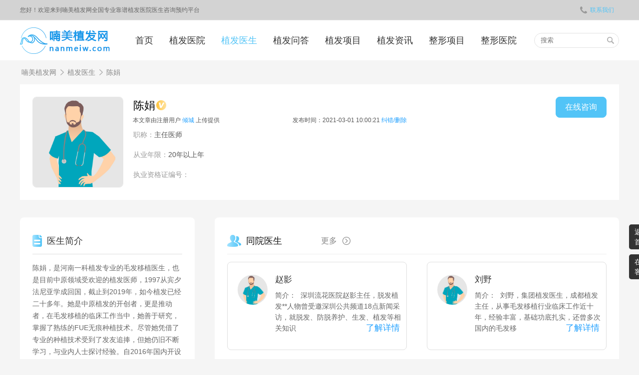

--- FILE ---
content_type: text/html; charset=utf-8
request_url: https://www.nanmeiw.com/doctor/519.html
body_size: 40582
content:
<!DOCTYPE html>
<html>
<head>
    <meta charset="utf-8">
    <meta http-equiv="X-UA-Compatible" content="IE=edge,chrome=1" />
    <meta name="renderer" content="webkit">
    <meta name="viewport" content="width=device-width,initial-scale=1.0,user-scalable=no" />
    <title>陈娟-植发医生-喃美植发网</title>
    <meta name="keywords" content="陈娟">
    <meta name="description" content="陈娟，是河南一科植发专业的毛发移植医生，也是目前中原领域受欢迎的植发医师，1997从宾夕法尼亚学成回国，截止到2019年，如今植发已经二十多年。她是中原植发的开创者，更是推动者，在毛发移植的临床工作当中，她善于研究，掌握了熟练的FUE无痕种植技术。尽管她凭借了专业的种植技术受到了发友追捧，但她仍旧不断学习，与业内人士探讨经验。自2016年国内开设毛发移植大会以来，陈娟医生就从不缺席，多次与美国毛发">
    
    <!--[if lte IE 8]>
    <script src="/statics/js/html5shiv.min.js"></script>
    <![endif]-->
    <link rel="stylesheet" href="/statics/css/style20250703.css?v=20250703" />
    <script>
        var _hmt = _hmt || [];
        (function() {
            var hm = document.createElement("script");
            hm.src = "https://hm.baidu.com/hm.js?ed7bee3a7a7c7e05bdd5f4c7d86bd1df";
            var s = document.getElementsByTagName("script")[0];
            s.parentNode.insertBefore(hm, s);
        })();
    </script>
    <script>
        if ((navigator.userAgent.match(/(iPhone|iPod|Android|Windows Phone)/i))) { location.replace("//m.nanmeiw.com/doctor/519.html"); }
    </script>
</head>
<body>
<!--header-->

<header>
    <div class="topBar">
        <div class="wrap">
            <p class="fl">您好！欢迎来到喃美植发网全国专业靠谱植发医院医生咨询预约平台</p>
            <p class="fr">
              <!--                  <a href="javascript:void(0);" rel="nofollow"
                   onclick="loginFun('login','https://zf-tuiguang.oss-cn-hangzhou.aliyuncs.com/favip.com/202010/12/5f83e6d0a1a3a.png','喃美植发网','/index/pact.html','/login/get_sms_code.html','/login/do_login.html')" style="font-weight: bold">请登录</a>
                <a href="javascript:void(0);" rel="nofollow"
                   onclick="loginFun('register','https://zf-tuiguang.oss-cn-hangzhou.aliyuncs.com/favip.com/202010/12/5f83e6d0a1a3a.png','喃美植发网','/index/pact.html','/login/get_sms_code.html','/login/do_login.html')" style="font-weight: bold">注册</a>
                -->
                <a href="javascript:;" class="mqBtn" rel="nofollow"><i class="iconfont icon-tel"></i>联系我们</a>
            </p>
        </div>
    </div>

    <div class="min-nav wrap">
        <a href="/">
            <img src="https://zf-tuiguang.oss-cn-hangzhou.aliyuncs.com/favip.com/202010/12/5f83e6d0a1a3a.png" alt="陈娟-植发医生-喃美植发网" title="陈娟-植发医生-喃美植发网" class="logo"  width="180" height="60"/>
        </a>
        <ul class="nav-con">
                        <li >
            <a href="/">首页</a>
            </li>
                        <li >
            <a href="/hospital">植发医院</a>
            </li>
                        <li class="on">
            <a href="/doctor">植发医生</a>
            </li>
                        <li >
            <a href="/ask">植发问答</a>
            </li>
                        <li >
            <a href="/xiangmu">植发项目</a>
            </li>
                        <li >
            <a href="/news">植发资讯</a>
            </li>
                        <li >
            <a href="/baike">整形项目</a>
            </li>
                        <li >
            <a href="/yy">整形医院</a>
            </li>
                    </ul>

        <div class="min-search">
            <div class="search-row">
                <form name="search" method="get" action="/search-doctor.html">
                    <input type="text" name="search_key" id="key" value="" placeholder="搜索" autocomplete="off">
                    <i class="iconfont icon-search" onclick="document.forms['search'].submit();"></i>
                </form>
            </div>
        </div>
    </div>
</header>

<!--crumbs-->

<section class="breadcrumb">
    <div class="wrap">
        <a href="/">喃美植发网</a><i class="iconfont icon-right2"></i>
        <a href="/doctor">植发医生</a><i class="iconfont icon-right2"></i>
        <span>陈娟</span>
    </div>
</section>

<!--main-->

<style>
    .source-info{
        margin: 10px -45px 0px;!important;
    }


    .hospital-contact li {
        padding: 10px 0;
        height: 24px;
        line-height: 24px;
        font-size: 14px;
        overflow: hidden;
        text-overflow: ellipsis;
        white-space: nowrap;
    }

    .hospital-contact li.n1 i {
        color: #e32231;
    }

    .hospital-contact li i {
        display: inline-block;
        float: left;
        margin-right: 10px;
        min-width: 20px;
        color: #888;
        text-align: center;
    }

    .hospital-contact li .iconfont {
        font-size: 20px;
    }

    .hospital-contact li.n2 i {
        color: #fea11c;
    }


</style>
<section class="wrap hospital-detail doctor-detail"  onselectstart="return false">

    <!--医生信息-->
    <div class="hospital-info doctor-info">
        <img src="/statics/img/doctor_avatar.jpg?x-oss-process=image/resize,m_fill,w_250,h_250" alt="陈娟" title="陈娟" class="logo"/>
        <div class="cr">
            <h1>陈娟</h1><img class="h-v" src="/statics/img/renzheng_0.png" style="display: flex">

            <div class="source-info">
                <div>本文章由注册用户 <span>倾城</span> 上传提供</div>
                <div>发布时间：2021-03-01 10:00:21 <a href="http://wpa.qq.com/msgrd?v=3&uin=1169288192&site=qq&menu=yes" target="_blank"> 纠错/删除</a></div>
            </div>
            <p><span>职称：</span>主任医师</p>            <p><span>从业年限：</span>20年以上年</p>
            <p><span>执业资格证编号：</span></p>
        </div>
        <div class="zxBtn mqBtn">在线咨询</div>
    </div>
    <!--医生信息 end-->
    <!--右侧-->
    <section class="page-r">
        <!--同院医生-->
        <div class="doctor-team">
            <div class="hd yy-hd">
                <img class="tubiao" src="/statics/img/yistuand.png"><h2>同院医生</h2>
                                <a href="/doctor/doctor/id/519.html" class="more" rel="nofollow" target="_blank">更多<i class="iconfont icon-more"></i></a>
                            </div>
            <ul>
                                <li style="height: 150px;">
                    <a href="/doctor/566.html" class="avatar"><img src="/statics/img/doctor_avatar.jpg" alt="赵影" title="赵影"/></a>
                    <h3 class="name">
                        <a href="/doctor/566.html">赵影</a>
<!--                        <a href="javascript:;" class="mqBtn appointment" rel="nofollow">预约咨询</a>-->
                    </h3>
                    <p>
                        <span>简介：</span>
                        <span>
                          深圳流花医院赵影主任，脱发植发**人物曾受邀深圳公共频道18点新闻采访，就脱发、防脱养护、生发、植发等相关知识                          <a href="/doctor/566.html" class="appointment" target="_blank">了解详情</a>
                        </span>
                    </p>
                </li>
                                <li style="height: 150px;">
                    <a href="/doctor/634.html" class="avatar"><img src="/statics/img/doctor_avatar.jpg" alt="刘野" title="刘野"/></a>
                    <h3 class="name">
                        <a href="/doctor/634.html">刘野</a>
<!--                        <a href="javascript:;" class="mqBtn appointment" rel="nofollow">预约咨询</a>-->
                    </h3>
                    <p>
                        <span>简介：</span>
                        <span>
                          刘野，集团植发医生，成都植发主任，从事毛发移植行业临床工作近十年，经验丰富，基础功底扎实，还曾多次国内的毛发移                          <a href="/doctor/634.html" class="appointment" target="_blank">了解详情</a>
                        </span>
                    </p>
                </li>
                                <li style="height: 150px;">
                    <a href="/doctor/748.html" class="avatar"><img src="/statics/img/doctor_avatar.jpg" alt="胡宝莹" title="胡宝莹"/></a>
                    <h3 class="name">
                        <a href="/doctor/748.html">胡宝莹</a>
<!--                        <a href="javascript:;" class="mqBtn appointment" rel="nofollow">预约咨询</a>-->
                    </h3>
                    <p>
                        <span>简介：</span>
                        <span>
                          国内*早从事毛发移植的专家，显微毛发移植教授，国内毛发移植存活率*高的专家，存活率达到95%&mdash;97% 。曾在美                          <a href="/doctor/748.html" class="appointment" target="_blank">了解详情</a>
                        </span>
                    </p>
                </li>
                                <li style="height: 150px;">
                    <a href="/doctor/887.html" class="avatar"><img src="/statics/img/doctor_avatar.jpg" alt="王立冬" title="王立冬"/></a>
                    <h3 class="name">
                        <a href="/doctor/887.html">王立冬</a>
<!--                        <a href="javascript:;" class="mqBtn appointment" rel="nofollow">预约咨询</a>-->
                    </h3>
                    <p>
                        <span>简介：</span>
                        <span>
                          王立冬医生，擅长项目：植发养发                          <a href="/doctor/887.html" class="appointment" target="_blank">了解详情</a>
                        </span>
                    </p>
                </li>
                                <li style="height: 150px;">
                    <a href="/doctor/28.html" class="avatar"><img src="/statics/img/doctor_avatar.jpg" alt="尹炜能" title="尹炜能"/></a>
                    <h3 class="name">
                        <a href="/doctor/28.html">尹炜能</a>
<!--                        <a href="javascript:;" class="mqBtn appointment" rel="nofollow">预约咨询</a>-->
                    </h3>
                    <p>
                        <span>简介：</span>
                        <span>
                          尹炜能医生，贞韩植发集团技术院长，广西毛发医学会长单位技术院长，拥有丰富植发技术临床经验，曾代表广西出席全国毛                          <a href="/doctor/28.html" class="appointment" target="_blank">了解详情</a>
                        </span>
                    </p>
                </li>
                                <li style="height: 150px;">
                    <a href="/doctor/177.html" class="avatar"><img src="/statics/img/doctor_avatar.jpg" alt="林文祥" title="林文祥"/></a>
                    <h3 class="name">
                        <a href="/doctor/177.html">林文祥</a>
<!--                        <a href="javascript:;" class="mqBtn appointment" rel="nofollow">预约咨询</a>-->
                    </h3>
                    <p>
                        <span>简介：</span>
                        <span>
                          林文祥医生，擅长项目：植发养发                          <a href="/doctor/177.html" class="appointment" target="_blank">了解详情</a>
                        </span>
                    </p>
                </li>
                            </ul>
        </div>
        <!--医生日记-->
        <div class="hospital-diary doctor-diary diaryBox" id="doctorDiary">
            <div class="yy-hd">
                <img class="tubiao" src="/statics/img/yiyuanrj.png"><h2>植发解答</h2>
            </div>
            <!-- 日记列表 -->
<!--            -->
            <ul class="ask-list2 ask-list-new" style="display: block;">
                                <li>
                    <a href="/ask/708.html">
                                                <h3 class="question">男性脱发的原因有哪些以及如何治疗？</h3>
                                                <div class="user">
                            <span class="name">良月十五</span>
                            <span class="time">2024-05-20 14:07:37</span>
                        </div>
                                                <div class="answer">脱发原因有很多，*常见的就是季节性脱发，一年四季中，秋季脱发*为严重。脱发与遗传、内分泌、感染、自身免疫功能、精神因素以及营养状况等有一定关系。如中老年人头顶脱发多因喜食油腻辛辣食物造成湿热上蒸侵蚀毛根而引起。肾虚引起的脱发多见于体弱的老年人，头发干枯并大量脱落。在秋季应采取如下措施，才能防止或者减少脱发。1.首先要注意补充营养多吃一些含铁、钙、锌等矿物质和维生素A、B、C以及含蛋白质较多的食品，如含有丰富蛋白质的鱼类、大豆、鸡蛋、瘦肉等以及含有丰富微量元素的海藻类、贝类富含维生素B2、B6的菠菜、芦笋、香蕉、猪肝等都对保护头发、延缓老化有好处，保持大便通畅则有利于头发的正常生长。2.精神压力是造成脱发的重要原因精神压抑，状态不稳定，焦虑不安会导致脱发，压抑的程度越深，脱发的速度也越快。男性生活越是紧张，工作越忙碌，脱发的机会越高。因此，经常进行深呼吸，散步，做松驰体操等，可消除精神疲劳。进入秋季后，每天都应该保证有充足的睡眠，睡前用热水泡脚这样不仅精力充沛也有利于头发的养护。3.保持头发的清洁选用对头皮和头发无刺激性的洗发剂，洗头时可在水中滴几滴醋或放少许盐，洗头的水不宜太热或太冷洗头的间隔*好是2～5天，洗发的同时需边搓边按摩。4.按摩头皮每日睡觉前和次日起床后，将双手十指插入发内，从前额经头顶到后脑揉搓头皮，每次2分钟至4分钟。经常按摩头皮，可改善头皮营养，调节皮脂分泌，促进头皮血液循环，增进局部的新陈代谢。梳头用黄杨木梳或猪鬃头刷，既能去除头屑，增加头发光泽，又能按摩头皮，促进血液循环。5.戒烟忌酒吸烟会使头皮毛细管收缩，从而影响头发的发育生长。热白酒会使头皮产生湿气，引起脱发。6.烫发吹风要慎重吹风机吹出的温度高会破坏毛发组织，损伤头皮，因此要避免吹热风。烫发液对头发的影响较大，要减少烫发次数。</div>
                                                <div class="other">
                            <span><i class="iconfont icon-yuedu"></i>2420</span>
                            <span><i class="iconfont icon-pinglun1"></i>2</span>
                        </div>
                    </a>
                </li>
                                <li>
                    <a href="/ask/707.html">
                                                <h3 class="question">植发有哪些危害？</h3>
                                                <div class="user">
                            <span class="name">五河士朗</span>
                            <span class="time">2024-05-08 14:48:51</span>
                        </div>
                                                <div class="answer">植发没有危害和后遗症。植发是通过将自身后脑勺部位健康成活的毛囊移植在脱发部位，能够让脱发区域长出新的毛发，可以达到植发的效果。因为移植是成活健康的毛囊，所以移植后的效果会比较明显，并且身体不会出现不适的症状。</div>
                                                <div class="other">
                            <span><i class="iconfont icon-yuedu"></i>3218</span>
                            <span><i class="iconfont icon-pinglun1"></i>3</span>
                        </div>
                    </a>
                </li>
                                <li>
                    <a href="/ask/706.html">
                                                <h3 class="question">成都植发多少钱?</h3>
                                                <div class="user">
                            <span class="name">千诗可叙</span>
                            <span class="time">2024-05-08 14:03:14</span>
                        </div>
                                                <div class="answer">我花了1万多，效果还可以，现在看着精神多了</div>
                                                <div class="other">
                            <span><i class="iconfont icon-yuedu"></i>2590</span>
                            <span><i class="iconfont icon-pinglun1"></i>2</span>
                        </div>
                    </a>
                </li>
                                <li>
                    <a href="/ask/705.html">
                                                <h3 class="question">什么是脂溢性脱发？脂溢性脱发怎么根治呢？</h3>
                                                <div class="user">
                            <span class="name">长久时</span>
                            <span class="time">2023-11-07 11:01:06</span>
                        </div>
                                                <div class="answer">脂溢性脱发分类：急性脂溢性脱发和慢性脂溢性脱发。急性脂溢性脱发症状是：头皮油质增多、痒，有头屑或丘疹，毛发在短时间内成撮脱落甚至全部脱光，头皮可有小丘疹，多发生在青春期，以男性较多见，治愈后易复发。慢性脂溢性脱发症状是：头皮油腻发亮，呈涂油状，有大量灰白色糠皮状头屑，头发干燥，缺乏光泽，瘙痒较重，男性头发从前额两侧及头顶部慢慢脱落，几年或十几年后形成秃顶，但不易形成全秃，本病多发于青壮年男女，以男性多见，而女性则是表现为头发稀少干枯，毛发也是慢慢的、散在的脱落，露出头皮，但很少有形成秃顶的可能。</div>
                                                <div class="other">
                            <span><i class="iconfont icon-yuedu"></i>2769</span>
                            <span><i class="iconfont icon-pinglun1"></i>2</span>
                        </div>
                    </a>
                </li>
                                <li>
                    <a href="/ask/704.html">
                                                <h3 class="question">头螨脱发怎么预防及治疗呢？</h3>
                                                <div class="user">
                            <span class="name">南简</span>
                            <span class="time">2023-11-06 16:29:15</span>
                        </div>
                                                <div class="answer">药物除螨苯甲酸苄酯搽剂是较常用的杀螨剂、除了杀螨虫，这种非处方药还被用于治疗疥疮、体虱和阴虱，注意：头部有溃疡或伤口时不要使用此药，使用过程中如果皮肤出现红肿或灼热感要立即停药。在用药的同时配合使用强效的煤焦油洗发水将会收到事半功倍的效果，头螨以头皮分泌的油脂为食，煤焦油洗发水不仅能洗掉头皮分泌的油脂，还能洗掉头螨分泌的解脂酵素，让头螨失去食物来源，从而自然灭绝。</div>
                                                <div class="other">
                            <span><i class="iconfont icon-yuedu"></i>2667</span>
                            <span><i class="iconfont icon-pinglun1"></i>2</span>
                        </div>
                    </a>
                </li>
                            </ul>

<!--                -->
            <!--分页end-->
            <!-- 日记列表 end-->
<!--            -->
<!--            &lt;!&ndash; <div class="soBox-noData">-->
<!--                <img src="/statics/img/empty.png">-->
<!--            </div> &ndash;&gt;-->
<!--            <div class="zxBtn mqBtn noDataBtn">咨询查看医生日记</div>-->
<!--            -->
        </div>
        <!--医生日记 end-->

    </section>
    <!--右侧 end-->

    <!--左侧-->
    <section class="page-l sidebar">
        <div class="hospital-intro doctor-intro">
            <div class="hd yy-hd">
                <img class="tubiao" src="/statics/img/yiyuanjj.png"><h2>医生简介</h2>
            </div>
            <div class="bd">
                <p>陈娟，是河南一科植发专业的毛发移植医生，也是目前中原领域受欢迎的植发医师，1997从宾夕法尼亚学成回国，截止到2019年，如今植发已经二十多年。她是中原植发的开创者，更是推动者，在毛发移植的临床工作当中，她善于研究，掌握了熟练的FUE无痕种植技术。尽管她凭借了专业的种植技术受到了发友追捧，但她仍旧不断学习，与业内人士探讨经验。自2016年国内开设毛发移植大会以来，陈娟医生就从不缺席，多次与美国毛发移植医生富兰克林和国内毛发移植会长张菊芳进行交流学习。</p>
                <p class="doc-hos"><span>所在医院：</span><a href="/hospital/.html"></a></p>
                <p>擅长项目：</p>
                <p class="tag">
                                        <a href="/xiangmu/fjx.html" target="_blank">发际线种植</a>
                                        <a href="/xiangmu/xsjm.html" target="_blank">稀少加密种植</a>
                                        <a href="/xiangmu/mrj.html" target="_blank">美人尖种植</a>
                                        <a href="/xiangmu/zzmm.html" target="_blank">眉毛种植</a>
                                        <a href="/xiangmu/zzjm.html" target="_blank">睫毛种植</a>
                                        <a href="/xiangmu/zzbj.html" target="_blank">鬓角种植</a>
                                        <a href="/xiangmu/zzhx.html" target="_blank">胡须种植</a>
                                        <a href="/xiangmu/zzxm.html" target="_blank">胸毛种植</a>
                                        <a href="/xiangmu/smmf.html" target="_blank">私密毛发种植</a>
                                        <a href="/xiangmu/bhzf.html" target="_blank">疤痕植发</a>
                                        <a href="/xiangmu/sbxf.html" target="_blank">种植失败修复</a>
                                        <a href="/xiangmu/td.html" target="_blank">秃顶植发</a>
                                        <a href="/xiangmu/sfyh.html" target="_blank">养发护理</a>
                                    </p>
            </div>
        </div>
        <div class="hospital-contact doctor-contact">
<!--            <div class="hd yy-hd">-->
<!--                <img class="tubiao" src="/statics/img/lianxiwm.png"><h2>联系我<i></i></h2>-->
<!--            </div>-->
<!--            <div class="bd detail-fqdh">-->
<!--                <span class="position">主任医师:</span><span class="doctor-name"><h3>陈娟</h3></span>-->
<!--                <p class="fqdh mqBtn">发起对话</p>-->
<!--            </div>-->

            <div class="hd">
                <h2>植发知识<i></i></h2>
                <a href="/news/zhifazs" class="more" rel="nofollow" target="_blank">更多<i class="iconfont icon-more"></i></a>
            </div>
            <ul>
                                <li class="n1"><i class="iconfont icon-hot"></i>
                    <a href="/news/93164.html"><h3>郑州科发源植发效果实测：真实案例大揭秘！</h3></a>
                </li>
                                                <li class="n2"><i class="iconfont icon-hot"></i>
                    <a href="/news/93163.html"><h3>神经性脱发能植发吗？术前术后必知要点！</h3></a>
                </li>
                                                <li class="n3"><i class="iconfont icon-hot"></i>
                    <a href="/news/93162.html"><h3>疤痕植发必知：四大关键要点全解析</h3></a>
                </li>
                                                <li><i>4</i>
                    <a data-type="mip" href="/news/93161.html"><h3>植发术后疤痕是否消失？</h3></a>
                </li>
                                                <li><i>5</i>
                    <a data-type="mip" href="/news/93160.html"><h3>植发手术安全吗？一探究竟！</h3></a>
                </li>
                                                <li><i>6</i>
                    <a data-type="mip" href="/news/93159.html"><h3>植发后必知：护理头发的黄金法则！</h3></a>
                </li>
                                                <li><i>7</i>
                    <a data-type="mip" href="/news/93158.html"><h3>植发前后为何必须远离烟酒？</h3></a>
                </li>
                                                <li><i>8</i>
                    <a data-type="mip" href="/news/93157.html"><h3>揭秘植发前毛囊检测：究竟有何玄机？</h3></a>
                </li>
                                                <li><i>9</i>
                    <a data-type="mip" href="/news/93156.html"><h3>四十岁能否进行疤痕植发？适合疤痕移植的人群解析</h3></a>
                </li>
                                                <li><i>10</i>
                    <a data-type="mip" href="/news/93155.html"><h3>上海女生植发后，多久能重现秀发风采？</h3></a>
                </li>
                                            </ul>
        </div>
    </section>
    <!--左侧 end-->
</section>
<section class="wrap hospital-detail doctor-detail">
    <div class="hospital-info doctor-info">
        <div class="shenming">
            <div style="text-align: center">网站提醒和声明</div>
            <span>本站为注册用户提供信息存储空间服务，非“喃美植发网”编辑上传提供的文章/文字均是注册用户自主发布上传，不代表本站观点，版权归原作者所有，如有侵权、虚假信息、错误信息或任何问题，请及时联系我们，我们将在第一时间删除或更正。</span>
        </div>

    </div>
</section>


<style>
    .fixedRight div span{
         opacity: 1;
    }

    #chatBtn {
        display: none!important;
    }
</style>

<!--page floating-->
<div class="fixedRight">
    <div class="home">
<!--        <a href="/"><i class="iconfont icon-shouye"></i><span>返回<br>首页</span></a>-->
        <a href="/"><span>返回<br>首页</span></a>
    </div>
<!--    <div class="mqBtn"><i class="iconfont icon-kefu"></i><span>在线<br>客服</span></div>-->
    <div class="mqBtn"><span>在线<br>客服</span></div>
<!--    <div class="top"><i class="iconfont icon-fold"></i><span>返回<br>顶部</span></div>-->
    <div class="top"><span>返回<br>顶部</span></div>
</div>

<!--弹窗开始-->
<!---->
<!--<div class="center-tc">-->
<!--    <img src="/statics/img/tc.png" class="mqBtn tc-img">-->
<!--    <a href="javascript:;" class="close_tc">-->
<!--        <img src="/statics/img/close.png" alt="">-->
<!--    </a>-->
<!--</div>-->
<!---->


<style>
    footer .top > div > div {
        width: auto !important;
        float: left;
        margin-left: 90px;
    }


    footer .top-project {
        width: 1200px;
        margin: 0 auto;
        display: -webkit-flex;
        justify-content: space-between;
    }


    footer .gywm{
        width: auto;!important;
    }

    footer .bot_top > div h3, footer .bot_top > div .h3 {
        float: left;
        display: inline-block;
    }

    footer .bot_top > div ul li {
        float: left;
        margin-left: 8px;
    }

    .about_list{
        display: inline-block;
        margin-top: 48px;
        margin-left: 10px;
    }

    footer .bot_top > div {
        float: left;
        margin-left: 30%;
    }

    footer .bot_bot{
        margin-top: 0;
    }

</style>
<footer>
    <div class="wrap">
        <ul class="footer-icon">
            <li>
                <a href="/hospital">
                    <img src="/statics/img/f_hospital.png" alt="正规机构">
                    <h3>正规机构</h3>
                </a>
            </li>
            <li>
                <a href="/doctor">
                    <img src="/statics/img/f_doctor.png" alt="名医在线">
                    <h3>名医在线</h3>
                </a>
            </li>
            <li>
                <a href="/ask">
                    <img src="/statics/img/f_diary.png" alt="植发问答">
                    <h3>植发问答</h3>
                </a>
            </li>
            <li>
                <a href="/news">
                    <img src="/statics/img/f_circle.png" alt="植发资讯">
                    <h3>植发资讯</h3>
                </a>
            </li>
        </ul>

        <div class="top">
            <div class="cen1200 clearfix  top-project">
                <div>
<!--                    <h3><a href="https://www.nanmeiw.com/hospital" target="_blank">植发医院</a></h3>-->
                    <ul>
                        <li><a href="https://www.nanmeiw.com/hospital-0-110000-0.html" title="北京植发医院" target="_blank"><h4>北京植发医院</h4></a></li>
                        <li><a href="https://www.nanmeiw.com/hospital-0-310000-0.html" title="上海植发医院" target="_blank"><h4>上海植发医院</h4></a></li>
                        <li><a href="https://www.nanmeiw.com/hospital-0-440000-0.html" title="广东植发医院" target="_blank"><h4>广东植发医院</h4></a></li>
                        <li><a href="https://www.nanmeiw.com/hospital-0-510000-0.html" title="四川植发医院" target="_blank"><h4>四川植发医院</h4></a></li>
                    </ul>
<!--                    <ul>-->
<!--                        <li><a href="https://www.nanmeiw.com/hospital-0-330000-0.html" title="杭州植发医院" target="_blank"><h4>杭州植发医院</h4></a></li>-->
<!--                        <li><a href="https://www.nanmeiw.com/hospital-0-420000-0.html" title="武汉植发医院" target="_blank"><h4>武汉植发医院</h4></a></li>-->
<!--                        <li><a href="https://www.nanmeiw.com/hospital-0-370000-0.html" title="上海植发医院" target="_blank"><h4>上海植发医院</h4></a></li>-->
<!--                        <li><a href="https://www.nanmeiw.com/hospital-0-370000-0.html" title="山东植发医院" target="_blank"><h4>山东植发医院</h4></a></li>-->
<!--                    </ul>-->
                </div>
                <div>
<!--                    <h3><a href="https://www.nanmeiw.com/xiangmu" target="_blank">植发项目</a></h3>-->
                    <ul>
                        <li><a href="https://www.nanmeiw.com/doctor-0-110000.html" title="北京植发医生" target="_blank"><h4>北京植发医生</h4></a></li>
                        <li><a href="https://www.nanmeiw.com/doctor-0-310000.html" title="上海植发医生" target="_blank"><h4>上海植发医生</h4></a></li>
                        <li><a href="https://www.nanmeiw.com/doctor-0-440000.html" title="广东植发医生" target="_blank"><h4>广东植发医生</h4></a></li>
                        <li><a href="https://www.nanmeiw.com/doctor-0-510000.html" title="秃顶种植" target="_blank"><h4>四川植发医生</h4></a></li>
                    </ul>
<!--                    <ul>-->
<!--                        <li><a href="https://www.nanmeiw.com/xiangmu/zzmm" title="眉毛种植" target="_blank"><h4>眉毛种植</h4></a></li>-->
<!--                        <li><a href="https://www.nanmeiw.com/xiangmu/zzjm" title="种植睫毛" target="_blank"><h4>种植睫毛</h4></a></li>-->
<!--                        <li><a href="https://www.nanmeiw.com/xiangmu/zzhx" title="胡须种植" target="_blank"><h4>胡须种植</h4></a></li>-->
<!--                        <li><a href="https://www.nanmeiw.com/xiangmu/smmf" title="私密毛发" target="_blank"><h4>私密毛发</h4></a></li>-->
<!--                    </ul>-->
                </div>

                <div>
                    <ul>
                        <li><a href="https://www.nanmeiw.com/ask/classical.html" title="经典问答" target="_blank"><h4>经典问答</h4></a></li>
                        <li><a href="https://www.nanmeiw.com/ask.html" title="热门问答" target="_blank"><h4>热门问答</h4></a></li>
                    </ul>
                </div>

                <div>
                    <ul>
                        <li><a href="https://www.nanmeiw.com/news/redianzx.html" title="经典问答" target="_blank"><h4>热点资讯</h4></a></li>
                        <li><a href="https://www.nanmeiw.com/news/zhifajg.html" title="热门问答" target="_blank"><h4>植发价格</h4></a></li>
                        <li><a href="https://www.nanmeiw.com/news/zhifajs.html" title="热门问答" target="_blank"><h4>植发技术</h4></a></li>
                        <li><a href="https://www.nanmeiw.com/news/zhifazs.html" title="热门问答" target="_blank"><h4>植发知识</h4></a></li>
                    </ul>
                </div>
<!--                <div class="last">-->
<!--                    <div>-->
<!--                        <h3>喃美网专业靠谱植发咨询预约平台</h3>-->
<!--                        <a href="javascript:;" rel="nofollow" class="mqBtn">立即咨询</a>-->
<!--                    </div>-->
<!--                </div>-->
            </div>
        </div>
                    </div>
    <div class="bot">
        <div class="cen1200">
            <div class="bot_top clearfix">
<!--                <div class="logo-footer">-->
<!--                    <img src="https://zf-tuiguang.oss-cn-hangzhou.aliyuncs.com/favip.com/202010/12/5f83e6d0a1a3a.png" alt="喃美植发网-全国专业靠谱植发医院医生咨询预约平台" title="喃美植发网-全国专业靠谱植发医院医生咨询预约平台"/>-->
<!--                    <div></div>-->
<!--                    <p class="p1">24小时免费咨询客服 </p>-->
<!--                    <p class="p2"><a href="javascript:;" rel="nofollow" class="mqBtn">立即免费咨询</a></p>-->
<!--                </div>-->
                <div class="gywm">
                    <div class="h3"><a href="javascript:;" rel="nofollow">关于我们</a></div>
                    <ul class="about_list">
                        <li><a href="/index/about" rel="nofollow" target="_blank" title="关于我们">关于我们</a></li>
                        <li><a href="javascript:;" rel="nofollow" class="mqBtn"  title="联系我们">联系我们</a></li>
                        <li><a href="javascript:;" class="mqBtn" title="在线客服" rel="nofollow">在线客服</a></li>
                        <li><a href="/index/pact" rel="nofollow"  title="用户协议">用户协议</a></li>
                        <li><a href="/index/privacy" rel="nofollow"   title="隐私协议">隐私协议</a></li>
                    </ul>
                </div>
<!--                <div class="hzhb">-->
<!--                    <div class="h3"><a href="javascript:;" rel="nofollow">合作伙伴</a></div>-->
<!--                    <ul>-->
<!--                        <li><a href="/hospital/756.html" rel="nofollow" target="_blank" title="新生植发医院"><h4>新生植发医院</h4></a></li>-->
<!--                        <li><a href="/hospital/255.html" rel="nofollow" target="_blank"  title="碧莲盛植发医院"><h4>碧莲盛植发医院</h4></a></li>-->
<!--                        <li><a href="/hospital/781.html" rel="nofollow" target="_blank" title="大麦植发医院"><h4>大麦植发医院</h4></a></li>-->
<!--                    </ul>-->
<!--                    <ul>-->
<!--                        <li><a href="/hospital/2.html" target="_blank" title="北京碧莲盛植发医院"><h4>北京碧莲盛植发医院</h4></a></li>-->
<!--                        <li><a href="/hospital/15.html" target="_blank" title="武汉新生植发医院"><h4>武汉新生植发医院</h4></a></li>-->
<!--                        <li><a href="/hospital/19.html" target="_blank" title="上海碧莲盛植发医院"><h4>上海碧莲盛植发医院</h4></a></li>-->
<!--                    </ul>-->
<!--                    <ul>-->
<!--                        <li><a href="https://www.tuimy.com/hospital/652.html" target="_blank" title="广州大麦植发医院"><h4>广州大麦植发医院</h4></a></li>-->
<!--                        <li><a href="/hospital/64.html" target="_blank" title="成都新生植发医院"><h4>成都新生植发医院</h4></a></li>-->
<!--                        <li><a href="/hospital/65.html" target="_blank" title="南京新生植发医院"><h4>南京新生植发医院</h4></a></li>-->
<!--                    </ul>-->
<!--                </div>-->
            </div>
            <div class="bot_bot">
                <p class="pp1">Copyright@2005-2026&emsp;www.nanmeiw.com&emsp;版权所有 <a style="color: rgba(255,255,255,0.4);" href="https://www.nanmeiw.com/sitemap/all_info.xml">sitemap</a></p>
                <p class="pp1">ICP证：<a style="color: rgba(255,255,255,0.4);" href="https://beian.miit.gov.cn/" target="_blank" rel="nofollow">蜀ICP备17036355号-4</a>&emsp;成都美哆网络科技有限公司&emsp;公司地址：锦江区下东大街紫泉段68号时代8号13楼</p>
                <p class="pp2">免责声明：本站所载的各种信息和数据等仅供参考，本站不承担由此引起的法律责任，本站部分内容来自于互联网，如有侵权，请告知，我们会在审核后删除</p>
            </div>
            <div class="trav">
                <a href="https://credit.cecdc.com/" rel="nofollow"><img src="/statics/img/chengxin.png" title="诚信网站" alt="诚信网站"/></a>
                <a href="https://www.12377.cn/" rel="nofollow"><img src="/statics/img/buliang.png" title="不良信息举报中心" alt="不良信息举报中心"/></a>
                <img src="/statics/img/wangluo.png" title="网警110" alt="网警110"/>
            </div>
        </div>
    </div>
</footer>

<script src="/statics/js/jquery.min.js"></script>
<script src="/statics/js/jquery.SuperSlide.2.1.1.js"></script>
<script src="/statics/js/common.js?v=20220710"></script>
<script src="/statics/js/main.js?version=20220630"></script>

</body>
<script>
    var app_name = '喃美植发网';
    var logo_nav = 'https://zf-tuiguang.oss-cn-hangzhou.aliyuncs.com/favip.com/202010/12/5f83e6d0a1a3a.png';
</script>

<script>
    (function(){
        var bp = document.createElement('script');
        var curProtocol = window.location.protocol.split(':')[0];
        if (curProtocol === 'https'){
            bp.src = 'https://zz.bdstatic.com/linksubmit/push.js';
        }
    else{
            bp.src = 'http://push.zhanzhang.baidu.com/push.js';
        }
        var s = document.getElementsByTagName("script")[0];
        s.parentNode.insertBefore(bp, s);
    })();
</script>
</html>


--- FILE ---
content_type: application/javascript
request_url: https://www.nanmeiw.com/statics/js/main.js?version=20220630
body_size: 2883
content:
jQuery(".fullSlide").slide({ titCell: ".hd ul", mainCell: ".bd ul", effect: "fold", autoPlay: true, autoPage: true, trigger: "click", interTime:10000 });
jQuery(".fullSlide").hover(function() { jQuery(this).find(".prev,.next").stop(true, true).fadeTo("show", 0.2) }, function() { jQuery(this).find(".prev,.next").fadeOut() });

var is_login = '{$is_login}';
var uid = '{$user_info.id ?: 0}';

//最新资讯-无缝滚动
jQuery(".index-hot-news").slide({ mainCell: ".bd .bd_wrap", autoPlay: true, effect: "leftMarquee", interTime: 50 });

//最新医院-无缝滚动
jQuery(".new-enter").slide({ mainCell: ".big-box .section-box", autoPlay: true, effect: "leftMarquee", interTime: 50 });

$('.index-news-list .text-title').on('mouseenter', function () {
    $(this).parents('.index-news-list').find('dt').show();
    $(this).hide();
    $(this).parents('.index-news-list').find('.big').hide();
    $(this).siblings().show();
});

// 切换医院列表
$('.index-hospital .list li').on('click', function() {
    $(this).addClass("on").siblings().removeClass("on"); // 切换nav
    var area_id = $(this).attr('data-id');
    var type = $(this).attr('data-type');
    var el = $('#hospital-' + area_id + '-' + type); // 要显示的列表
    el.show().siblings().hide();
    if (el.html() == '') {
        // $('.index-hospital .tab-loading').show();
        getList('/index/ajaxHospitalList', { area_id: area_id, type: type }, el);
    }
});

// 切换医生列表
$('.index-doctor .list li').on('click', function() {
    $(this).addClass("on").siblings().removeClass("on"); // 切换nav
    var area_id = $(this).attr('data-id');
    var type = $(this).attr('data-type');
    var el = $('#doctor-' + area_id + '-' + type); // 要显示的列表
    el.show().siblings().hide();
    if (el.html() == '') {
        // $('.index-hospital .tab-loading').show();
        getList('/index/ajaxDoctorList', { area_id: area_id, type: type }, el);
    }
});

// 切换日记列表
$('.index-diary .list li').on('click', function() {
    $(this).addClass("on").siblings().removeClass("on"); // 切换nav
    var project_id = $(this).attr('data-id');
    var el = $('#diary-' + project_id); // 要显示的列表
    el.show().siblings().hide();
    if (el.html() == '') {
        // $('.index-hospital .tab-loading').show();
        getList('/index/ajaxDiaryList', { project_id: project_id }, el);
    }
});

function getList(url, data, el) {
    $.ajax({
        type: 'GET',
        url: url,
        data: data,
        dataType: 'json',
        timeout: 9000,
        success: function(res) {
            if (res.code == 2000) {
                // console.dir(res.data);
                el.html(res.data);
                // el.siblings('.tab-loading').hide();
            }
        },
        error: function(err) {
        },
        complete: function(XHR, status) {
        }
    });
}